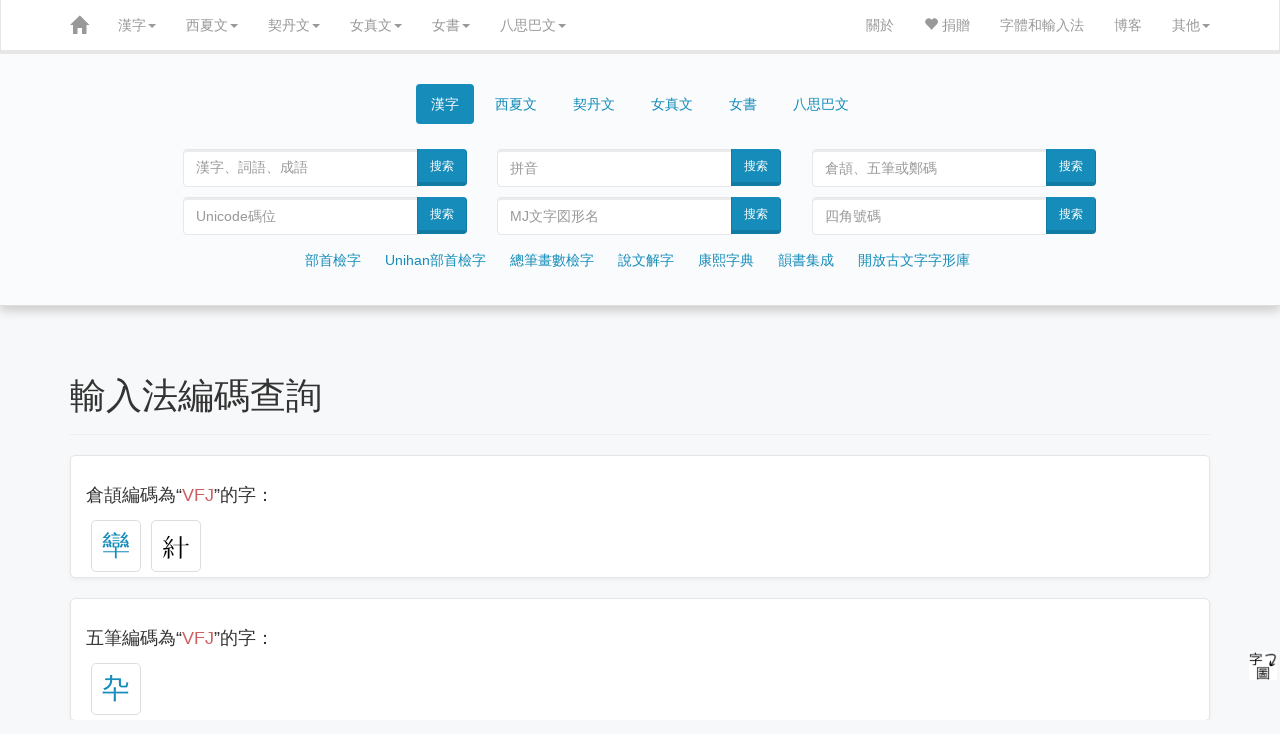

--- FILE ---
content_type: text/css
request_url: http://www.ccamc.co/css/style.css
body_size: 238
content:
.form-horizontal{
	padding: 5px 0px;
}
.footer p{
	font-size: 14px;
}
*{
	box-sizing: border-box;
}
p.title{
	background-color: #f5f5fb;
	color: #2b5f8e;
	padding: 2px 2px 2px 5px;
	border-radius: 8px;
	font-weight: bold;
}

--- FILE ---
content_type: image/svg+xml
request_url: http://www.ccamc.co/images/char_img_new/char_img_Ext_C/68a2456091ebb6e6ff573eb20521e2ed.svg
body_size: 1255
content:
<?xml version="1.0" encoding="utf-8"?>
<!-- Generator: Adobe Illustrator 16.0.0, SVG Export Plug-In . SVG Version: 6.00 Build 0)  -->
<!DOCTYPE svg PUBLIC "-//W3C//DTD SVG 1.1//EN" "http://www.w3.org/Graphics/SVG/1.1/DTD/svg11.dtd">
<svg version="1.1" id="图层_1" xmlns="http://www.w3.org/2000/svg" xmlns:xlink="http://www.w3.org/1999/xlink" x="0px" y="0px"
	 width="1000px" height="1000px" viewBox="0 0 1000 1000" enable-background="new 0 0 1000 1000" xml:space="preserve">
<path d="M153.118,404.563l-6.829-8.789l-8.78-9.668l-22.438-18.457l-14.634-9.668l-33.17-20.215l-19.512-7.91l1.951-8.789
	l22.438,5.273l21.463,2.637l19.512,5.273l18.536,5.273l16.585,7.031l16.585,7.031l15.609,8.789l13.658,9.668l12.683,10.547
	l10.731,12.305l2.927,21.094L205.8,433.566l-23.414,1.758l-19.512-12.305l-3.902-8.789L153.118,404.563z M180.435,881.809
	l-21.463-9.668l-7.805-21.094l2.927-31.641v-29.004l-1.951-27.246l-5.854-23.73l-6.829-21.094l-10.731-19.336l-12.683-17.578
	l-16.585-14.941l-19.512-14.941l-24.39-13.184l2.927-7.91l29.268,5.273l27.316,9.668l24.39,14.063l8.78,7.91l97.559-173.145
	l64.389-106.348l38.048-60.645l7.805,3.516l-119.021,265.43l-28.292,66.797l-8.78,24.609l-5.854,18.457l-2.927,12.305h-1.951
	l3.902,7.031l10.731,28.125l6.829,31.641l2.927,34.277v36.035l-10.731,19.336L180.435,881.809z M227.263,193.625l-16.585-19.336
	l-9.756-9.668l-25.365-19.336l-31.219-19.336l-18.536-7.91l3.902-8.789l20.487,5.273l19.512,3.516l18.536,4.395l18.536,6.152
	l16.585,6.152l15.609,7.91l14.634,7.91l13.658,9.668l12.683,10.547l10.731,11.426l3.902,21.094l-12.683,17.578l-24.39,3.516
	l-19.512-12.305l-4.878-8.789L227.263,193.625z M841.882,496.848l-30.243-27.246l-29.268-29.883l-27.316-30.762l-25.365-32.52
	l-25.365-35.156l-22.438-36.035l-20.487-38.672l-3.902-7.91v239.941l-63.413,28.125V297.336l-33.17,50.098l-29.268,36.035
	l-31.219,33.398l-34.146,32.52l-36.097,30.762l-39.023,29.004l-41.95,26.367l-44.877,24.609l-4.878-7.031l73.169-63.281
	l64.389-64.16l29.268-34.277l26.341-33.398l23.414-36.035l21.463-36.035l19.512-36.914l7.805-18.457H301.407v-19.336h292.676V65.305
	l63.413,9.668l15.609,8.789l-15.609,8.789v118.652h180.483l52.682-47.461l62.438,47.461v19.336H657.496l78.047,91.406l56.584,58.887
	l29.268,26.367l61.462,48.34l31.219,21.973l49.755,30.762l-57.56,39.551l-33.17-24.609L841.882,496.848z M467.257,547.824h328.772
	l31.219-23.73l57.56,43.066l-26.341,18.457v246.094l-62.438,29.004v-57.129H467.257v57.129l-62.438,28.125V519.699L467.257,547.824z
	 M467.257,567.16v217.969h328.772V567.16H467.257z"/>
</svg>


--- FILE ---
content_type: image/svg+xml
request_url: http://www.ccamc.co/images/char_img_new/char_img_Ext_B/16250650b0b1a7b21dbfdcd1ab6e798f.svg
body_size: 1222
content:
<?xml version="1.0" encoding="utf-8"?>
<!-- Generator: Adobe Illustrator 16.0.0, SVG Export Plug-In . SVG Version: 6.00 Build 0)  -->
<!DOCTYPE svg PUBLIC "-//W3C//DTD SVG 1.1//EN" "http://www.w3.org/Graphics/SVG/1.1/DTD/svg11.dtd">
<svg version="1.1" id="图层_1" xmlns="http://www.w3.org/2000/svg" xmlns:xlink="http://www.w3.org/1999/xlink" x="0px" y="0px"
	 width="1000px" height="1000px" viewBox="0 0 1000 1000" enable-background="new 0 0 1000 1000" xml:space="preserve">
<path d="M168.752,607.348l13.658,10.547l-17.561,7.91l-8.78,33.398l-8.78,26.367l-9.756,25.488l-11.707,24.609l-12.683,24.609
	l-30.243,47.461L64.365,830.59l-19.512,21.094l-7.805-4.395l31.219-75.586l15.609-49.219l6.829-24.609l9.756-48.34l3.902-24.609
	l0.976-23.73l1.951-10.547L168.752,607.348z M349.235,496.605l-1.951-7.031l-36.097,13.184l-30.243,9.668l-14.634,4.395v347.168
	l-63.413,28.125V532.641l-47.804,10.547l-31.219,6.152l-43.901,7.91l-9.756,16.699l-12.683-13.184l-17.561-55.371l9.756-0.879
	l33.17-2.637l45.853-3.516l123.899-187.207l87.803-142.383l51.706,32.52l8.78,15.82H381.43l-87.803,117.773l-79.998,95.801
	l-57.56,61.523l-3.902,3.516l58.535-6.152l93.656-11.426l31.219-2.637l6.829-0.879l-4.878-11.426l-14.634-30.762l-17.561-29.883
	l-9.756-14.941l-11.707-13.184l6.829-7.031l32.194,21.094l16.585,12.305l13.658,13.184l13.658,14.941l11.707,15.82l11.707,16.699
	l10.731,16.699l17.561,38.672l-2.927,21.094l-19.512,13.184l-23.414-2.637l-15.609-16.699l-2.927-18.457L349.235,496.605z
	 M132.656,326.098l-15.609-28.125l-9.756-14.063l-21.463-27.246l-27.316-26.367l-15.609-12.305l4.878-7.031l39.999,15.82
	l17.561,9.668l17.561,11.426l3.902,2.637l44.877-87.891l20.487-38.672l26.341-53.613h-0.976l5.854-9.668l53.657,31.641l8.78,14.063
	l-20.487,1.758l-41.95,57.129l-28.292,35.156l-32.194,34.277l-25.365,23.73l16.585,14.063l13.658,14.063l12.683,14.941
	l11.707,16.699l9.756,16.699l-0.976,21.973l-17.561,14.063h-23.414l-16.585-15.82l-4.878-14.941L132.656,326.098z M347.284,713.695
	l-10.731-36.035l-6.829-16.699l-14.634-32.52l-16.585-31.641l-10.731-14.941l5.854-6.152l33.17,23.73l14.634,13.184l13.658,14.941
	l12.683,15.82l22.438,36.035l8.78,18.457l16.585,42.188l-4.878,21.094l-19.512,12.305l-23.414-3.516l-13.658-17.578L347.284,713.695
	z M697.52,84.398l15.609,9.668l-15.609,8.789v279.492h141.46l52.682-47.461l63.413,47.461v18.457H697.52v463.184l-62.438,28.125
	V400.805H398.99v-18.457h236.092V74.73L697.52,84.398z"/>
</svg>
